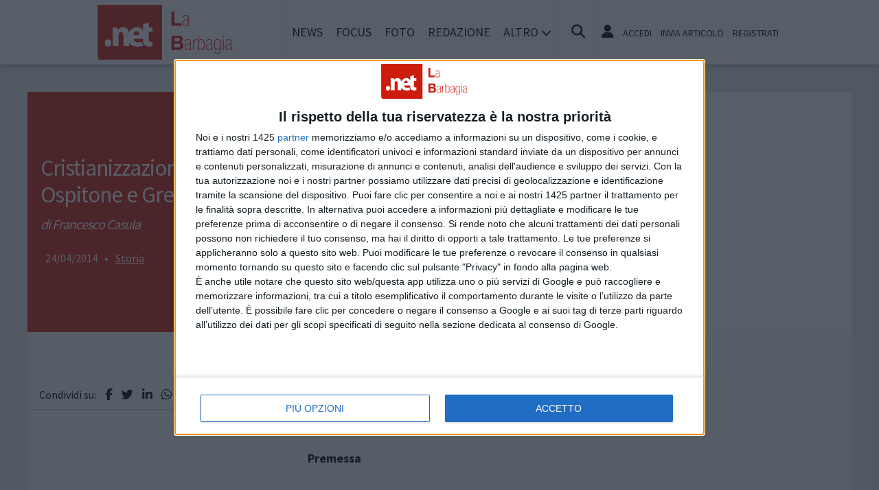

--- FILE ---
content_type: application/javascript; charset=UTF-8
request_url: https://ww1097.smartadserver.com/genericpost
body_size: 3270
content:
/*_hs_*/;var sas = sas || {};
if(sas && sas.events && sas.events.fire && typeof sas.events.fire === "function" )
        sas.events.fire("ad", { tagId: "sas_26326", formatId: 26326 }, "sas_26326");;/*_hs_*/sas.passback({"siteId":496880,"pageId":1553324,"formatId":26326,"tagId":"sas_26326","noadUrl":"https://use2.smartadserver.com/h/aip?uii=2801782222096806773&tmstp=7174160543&ckid=9047800603607656664&systgt=%24qc%3d4787745%3b%24ql%3dHigh%3b%24qpc%3d43201%3b%24qpc%3d43*%3b%24qpc%3d432*%3b%24qpc%3d4320*%3b%24qpc%3d43201*%3b%24qt%3d152_2192_12416t%3b%24dma%3d535%3b%24qo%3d6%3b%24b%3d16999%3b%24o%3d12100%3b%24sw%3d1280%3b%24sh%3d600%3b%24wpc%3d32132%2c44677%2c39572%2c40186%2c40196%2c40188%2c40016%2c9965%2c10148%2c10179%2c10170%2c10220%2c10288%2c10178%2c10189%2c10129%2c9972%2c10174%2c10206%2c10218%2c18409%2c19147%2c19150%2c19151%2c19153%2c19155%2c19158%2c19160%2c19162%2c19164%2c19166%2c19168%2c19170%2c19171%2c19174%2c19175%2c19178%2c19180%2c19181%2c19183%2c19185%2c19187%2c19190%2c19192%2c19193%2c19194%2c19196%2c19198%2c19200%2c19202%2c19205%2c72230%2c72243%2c21508%2c21506%2c21471%2c21514%2c25337%2c25338%2c25339%2c25340%2c25341%2c25342%2c25343%2c25344%2c25345%2c25346%2c31787%2c31788%2c31789%2c25336%2c3969%2c4238%2c4235%2c2342%2c2341%2c2346%2c37348%2c38921%2c39091%2c40841%2c42909%2c42915%2c42920%2c42923%2c44416%2c44466%2c68128%2c68129%2c68138%2c68139%2c68145%2c71306%2c72170%2c72169%2c72197&acd=1768936857027&envtype=0&hol_cpm=0&siteid=496880&tgt=%24dt%3d1t%3b%24dma%3d535&gdpr=0&opid=99a93528-6d8d-41c2-93f5-ea984a0e1dae&opdt=1768936857027&bldv=15293&srcfn=diff&pgid=1553324&fmtid=26326&statid=19&visit=s","chain":[{"countUrl":"https://use2.smartadserver.com/h/aip?uii=2801782222096806773&tmstp=7174160543&ckid=9047800603607656664&systgt=%24qc%3d4787745%3b%24ql%3dHigh%3b%24qpc%3d43201%3b%24qpc%3d43*%3b%24qpc%3d432*%3b%24qpc%3d4320*%3b%24qpc%3d43201*%3b%24qt%3d152_2192_12416t%3b%24dma%3d535%3b%24qo%3d6%3b%24b%3d16999%3b%24o%3d12100%3b%24sw%3d1280%3b%24sh%3d600%3b%24wpc%3d32132%2c44677%2c39572%2c40186%2c40196%2c40188%2c40016%2c9965%2c10148%2c10179%2c10170%2c10220%2c10288%2c10178%2c10189%2c10129%2c9972%2c10174%2c10206%2c10218%2c18409%2c19147%2c19150%2c19151%2c19153%2c19155%2c19158%2c19160%2c19162%2c19164%2c19166%2c19168%2c19170%2c19171%2c19174%2c19175%2c19178%2c19180%2c19181%2c19183%2c19185%2c19187%2c19190%2c19192%2c19193%2c19194%2c19196%2c19198%2c19200%2c19202%2c19205%2c72230%2c72243%2c21508%2c21506%2c21471%2c21514%2c25337%2c25338%2c25339%2c25340%2c25341%2c25342%2c25343%2c25344%2c25345%2c25346%2c31787%2c31788%2c31789%2c25336%2c3969%2c4238%2c4235%2c2342%2c2341%2c2346%2c37348%2c38921%2c39091%2c40841%2c42909%2c42915%2c42920%2c42923%2c44416%2c44466%2c68128%2c68129%2c68138%2c68139%2c68145%2c71306%2c72170%2c72169%2c72197&acd=1768936857027&envtype=0&hol_cpm=0&siteid=496880&tgt=%24dt%3d1t%3b%24dma%3d535&gdpr=0&opid=99a93528-6d8d-41c2-93f5-ea984a0e1dae&opdt=1768936857027&bldv=15293&srcfn=diff&visit=V&statid=19&imptype=0&intgtype=0&pgDomain=https%3a%2f%2fwww.labarbagia.net%2ffocus%2fstoria%2f7385%2fcristianizzazione-della-barbagia-ospitone-e-gregorio-magno&cappid=9047800603607656664&capp=0&mcrdbt=1&insid=8698524&imgid=0&pgid=1553324&fmtid=26326&isLazy=0&scriptid=99880","script":"var div = document.createElement(\"div\");\r\ndiv.setAttribute(\"id\", \"taboola-slot\");\r\ndocument.getElementsByClassName(\"outbrain-tm\")[0].appendChild(div);\r\n\r\nwindow._tbframe = window._tbframe || [];\r\nwindow._tbframe.push({\r\n    publisher: 'themonetizer-network',\r\n    article: 'auto',\r\n    mode: 'thumbnails-tm',\r\n    container: 'taboola-slot',\r\n    placement: '496880 Below Article Monetizer',\r\n    target_type: 'mix',\r\n});\r\n\r\n!function (e, f, u) {\r\n    e.async = 1;\r\n    e.src = u;\r\n    f.parentNode.insertBefore(e, f);\r\n}(document.createElement('script'), document.getElementsByTagName('script')[0], '//cdn.taboola.com/shared/tbframe.js');\r\n\r\nconsole.log(\"sas_siteid : 496880\");\r\n\r\nlet nRetryTaboola = 0;\r\nconst intTaboola = setInterval(() => {\r\n    const taboolaContainer = document.getElementById('taboola-slot');\r\n    const iframeTaboola = taboolaContainer?.querySelector('iframe');\r\n\r\n    if (iframeTaboola && taboolaContainer) {\r\n        iframeTaboola.style.height = ''; \r\n            \r\n        setTimeout(() => {\r\n            const originalContainerWidth = taboolaContainer.style.width;\r\n            const originalIframeWidth = iframeTaboola.style.width;\r\n\r\n            taboolaContainer.style.width = (taboolaContainer.offsetWidth + 1) + 'px';\r\n            iframeTaboola.style.width = (iframeTaboola.offsetWidth + 1) + 'px';\r\n\r\n            setTimeout(() => {\r\n                taboolaContainer.style.width = originalContainerWidth;\r\n                iframeTaboola.style.width = originalIframeWidth;\r\n\r\n                iframeTaboola.style.display = 'inline-block';\r\n                setTimeout(() => {\r\n                    iframeTaboola.style.display = 'block';\r\n                }, 10);\r\n\r\n                clearInterval(intTaboola); \r\n            }, 100); \r\n        }, 500);\r\n    }\r\n\r\n    if (++nRetryTaboola > 50) {\r\n        console.warn(\"Taboola iframe or container not found or could not be resized after 50 attempts.\");\r\n        clearInterval(intTaboola);\r\n    }\r\n}, 100);","scriptUrl":"","noadUrl":"https://use2.smartadserver.com/track/action?pid=1553324&acd=1768936857027&sid=1&fmtid=26326&opid=99a93528-6d8d-41c2-93f5-ea984a0e1dae&opdt=1768936857027&bldv=15293&srcfn=diff&iid=8698524&cid=0&key=noad&value=passback&hol_cpm=0&pgDomain=https%3a%2f%2fwww.labarbagia.net%2ffocus%2fstoria%2f7385%2fcristianizzazione-della-barbagia-ospitone-e-gregorio-magno"}]});